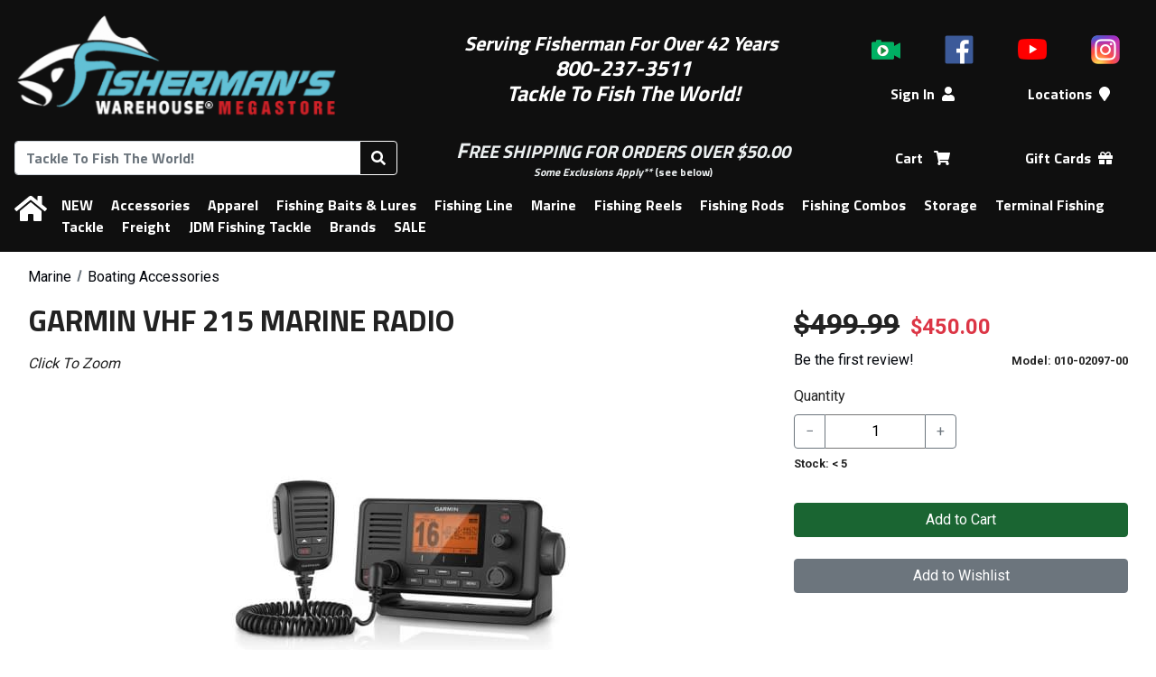

--- FILE ---
content_type: text/html; charset=UTF-8
request_url: https://www.fishermanswarehouse.com/product/garmin-vhf-215-marine-radio
body_size: 13521
content:
<!DOCTYPE html>
<html lang="en" dir="ltr">
	<head>
		<meta charset="UTF-8" />
		<meta http-equiv="X-UA-Compatible" content="IE=edge">
		<meta name="viewport" content="width=device-width, initial-scale=1, maximum-scale=2"><title>Garmin VHF 215 Marine Radio | Fisherman&#039;s Warehouse</title>
		<link rel="icon" type="image/x-icon" href="/favicon.ico" />
		<link rel="apple-touch-icon" sizes="180x180" href="/apple-touch-icon.png">
		<link rel="icon" type="image/png" sizes="32x32" href="/favicon-32x32.png">
		<link rel="icon" type="image/png" sizes="16x16" href="/favicon-16x16.png">
		<link rel="manifest" href="/site.webmanifest">
		<link rel="mask-icon" href="/safari-pinned-tab.svg" color="#0f0f0f">
		<link rel="shortcut icon" href="/favicon.ico">
		<meta name="msapplication-TileColor" content="#0f0f0f">
		<meta name="theme-color" content="#0f0f0f">
		<meta name="Keywords" content="new, models, marine, boating, accessories, fish, finder" />
		<meta name="Description" content="Communication is critical on the water. This easy-to-install fixed-mount VHF 215 radio enhances communication to help you stay in contact with the shore and other boats in your area. During an emergency situation, the 25-watt transmit power of VHF 215 gives fishermen, sailors and cruisers confidence at their fingertips. VHF 215 is easy to install and use and features a large, easy-to-read display. Just plug and play to compatible Garmin chartplotters and MFDs via the NMEA 2000 network. It provides standard Class D DSC functionality (distress calling and direct calling with user-programmed MMSI). The radio also includes frequency bands for all U.S., Canadian and international marine channels and 10 NOAA weather channels. VHF 215 is NMEA 0183 compatible and supports an optional foghorn and two-way hailer system for onboard communication. It’s compatible with the GHS 11 second-station handset. Because your helm is a source of pride, the VHF 215 marine radio is designed to complement the appearance of GPSMAP® 7x2/9x2, 10x2/12x2, 7400/7600 series chartplotters and GPSMAP 8400/8600 series MFDs." />
		<meta property="fb:app_id" content="186677802091334" />
		<meta property="og:title" content="Garmin VHF 215 Marine Radio" />
		<meta property="og:description" content="Communication is critical on the water. This easy-to-install fixed-mount VHF 215 radio enhances communication to help you stay in contact with the shore and other boats in your area. During an emergency situation, the 25-watt transmit power of VHF 215 gives fishermen, sailors and cruisers confidence at their fingertips. VHF 215 is easy to install and use and features a large, easy-to-read display. Just plug and play to compatible Garmin chartplotters and MFDs via the NMEA 2000 network. It provides standard Class D DSC functionality (distress calling and direct calling with user-programmed MMSI). The radio also includes frequency bands for all U.S., Canadian and international marine channels and 10 NOAA weather channels. VHF 215 is NMEA 0183 compatible and supports an optional foghorn and two-way hailer system for onboard communication. It’s compatible with the GHS 11 second-station handset. Because your helm is a source of pride, the VHF 215 marine radio is designed to complement the appearance of GPSMAP® 7x2/9x2, 10x2/12x2, 7400/7600 series chartplotters and GPSMAP 8400/8600 series MFDs." /><link rel="canonical" href="https://www.fishermanswarehouse.com/product/garmin-vhf-215-marine-radio" />
			<meta property="og:url" content="https://www.fishermanswarehouse.com/product/garmin-vhf-215-marine-radio" /><link rel="image_src" href="https://www.fishermanswarehouse.com/mfiles/product/image/garmin_vhf_215_marine_radio.620aa198838ab.jpg" />
			<meta property="og:image" content="https://www.fishermanswarehouse.com/mfiles/product/image/garmin_vhf_215_marine_radio.620aa198838ab.jpg" />			<!-- Google tag (gtag.js) -->
			<script async src="https://www.googletagmanager.com/gtag/js?id=G-TSPVPLN87V"></script>
			<script>
				window.dataLayer = window.dataLayer || [];
				function gtag() {
					window.dataLayer.push(arguments);
				}
				gtag('js', new Date());
									gtag('config', 'G\u002DTSPVPLN87V');
									gtag('config', 'G\u002D3XYSM5D5N7');
									gtag('config', 'GTM\u002DKBMMT73X');
							</script>
							<link rel="stylesheet" href="https://cdn.jsdelivr.net/npm/bootstrap@4.1.3/dist/css/bootstrap.min.css" integrity="sha384-MCw98/SFnGE8fJT3GXwEOngsV7Zt27NXFoaoApmYm81iuXoPkFOJwJ8ERdknLPMO" crossorigin="anonymous">
			<link rel="stylesheet" href="https://cdnjs.cloudflare.com/ajax/libs/bootstrap-datepicker/1.9.0/css/bootstrap-datepicker3.min.css" integrity="sha256-FAOaXTpl90/K8cXmSdsskbQN3nKYulhCpPbcFzGTWKI=" crossorigin="anonymous" />
			<link rel="stylesheet" href="https://fonts.googleapis.com/css?family=Roboto+Condensed:400|Roboto:400,700">
			<link href="https://fonts.googleapis.com/css?family=Titillium+Web:700" rel="stylesheet">
			<script src="https://use.fontawesome.com/releases/v5.12.1/js/all.js" integrity="sha384-ZbbbT1gw3joYkKRqh0kWyRp32UAvdqkpbLedQJSlnI8iLQcFVxaGyrOgOJiDQTTR" crossorigin="anonymous"></script>
			<link href="/build/base.52df5d4d.css" rel="stylesheet">
			<link rel="stylesheet" href="/css/store.fd41045722403781fefb097b578fc3e3ce72a58e6e04c2a6fb31cdab51c58fad.css">
					</head>
	<body>
		<div class="tt-header-bg tt-bg-colorHeaderFooter"></div>
		<header id="tt-header" class="tt-bg-colorHeaderFooter">
			<div id="tt-header-mobile" class="tt-header-table">
				<div class="tt-header-col">
					<button id="tt-btn-menu-main" type="button" class="btn btn-outline-invert-colorHeaderFooter" aria-expanded="false" aria-label="Menu"><i class="fas fa-bars"></i></button>
				</div>
				<div class="tt-header-col">
					<a href="/" data-toggle="tooltip" title="Home">
						<img class="tt-img-site" src="https://www.fishermanswarehouse.com/cache/images/header_logo/mfiles/store/headers/fw_site_logo.614f9c11e98db.png" alt="Fisherman&#039;s Warehouse">
					</a>
				</div>
				<div class="tt-header-col">
					<a class="text-nowrap mx-2 position-relative tt-a-cart" rel="nofollow" href="/cart" title="Shopping Cart" data-toggle="tooltip">
						<span role="text">
							<span class="sr-only">Shopping Cart</span>
							<i class="fas fa-shopping-cart" aria-hidden="true"></i>
							<span class="tt-cart-count-parent">
								<span class="tt-bg-colorShoppingCart tt-cart-count"></span>
								<span class="sr-only"> items</span>
							</span>
						</span>
					</a>
				</div>
			</div>
			<div id="tt-header-main" class="tt-header-table">
				<div class="tt-header-row">
					<div class="tt-header-col">
						<a href="/" data-toggle="tooltip" title="Home">
							<img class="tt-img-site" src="https://www.fishermanswarehouse.com/cache/images/header_logo/mfiles/store/headers/fw_site_logo.614f9c11e98db.png" alt="Fisherman&#039;s Warehouse">
						</a>
					</div>
					<div class="tt-header-col">
						<div> </div>

<div><span style="font-size:22px;"><em><strong><span style="color:#ffffff;">Serving Fisherman For Over 42 Years </span></strong></em></span></div>

<div><span style="color:#ffffff;"><span style="font-size:24px;"><em><strong>800-237-3511</strong></em></span></span></div>

<div><span style="color:#ffffff;"><span style="font-size:24px;"><em><strong>Tackle To Fish The World!</strong></em></span></span></div>

<div style="text-align:center;"> </div>
					</div>
					<div class="tt-header-col">
													<nav id="tt-header-icons" class="tt-header-table">
																	<div class="tt-header-col">
										<a href="/videos" data-toggle="tooltip" title="Videos"><img src="/images/social/icon_video.png" alt="Videos" /></a>
									</div>
																									<div class="tt-header-col">
										<a href="https://www.facebook.com/pages/Fishermans-Warehouse/177876354421?ref=hl" data-toggle="tooltip" title="Facebook"><img src="/images/social/icon_facebook.png" alt="Facebook" /></a>
									</div>
																	<div class="tt-header-col">
										<a href="https://www.youtube.com/channel/UCcv7TE9-bqoVI8dTOV1jz4A" data-toggle="tooltip" title="Youtube"><img src="/images/social/icon_youtube_2017.png" alt="Youtube" /></a>
									</div>
																	<div class="tt-header-col">
										<a href="https://www.instagram.com/fishermanswarehouse" data-toggle="tooltip" title="Instagram"><img src="/images/social/icon_instagram_2016.png" alt="Instagram" /></a>
									</div>
															</nav>
												<nav class="tt-header-table">
							<div class="tt-header-col tt-hide-logged-in">
								<a class="text-nowrap mx-2" rel="nofollow" href="/login">Sign In<i class="fas fa-user ml-2" aria-hidden="true"></i></a>
							</div>
							<div class="tt-header-col tt-hide-logged-out">
								<a class="dropdown-toggle text-nowrap mx-2" rel="nofollow" id="tt-dropdown-account" href="#" data-toggle="dropdown" aria-haspopup="true" aria-expanded="false">
									My Account<i class="fas fa-user ml-2" aria-hidden="true"></i>
								</a>
								<div class="dropdown-menu p-3" aria-labelledby="tt-dropdown-account">
									<div class="text-nowrap">
										<span id="tt-user-fullname"></span> (<span id="tt-user-username"></span>)
									</div>
									<div class="my-2">
										<a class="text-primary" rel="nofollow" href="/account">Account</a>
									</div>
									<div class="font-weight-medium">
										<a id="tt-user-logout" rel="nofollow" href="/logout" class="btn btn-secondary w-100 tt-logout">Sign Out</a>
									</div>
								</div>
							</div>
															<div class="tt-header-col">
									<a class="text-nowrap mx-2" href="/locations">Locations<i class="fas fa-map-marker ml-2" aria-hidden="true"></i></a>
								</div>
													</nav>
					</div>
				</div>
				<div class="tt-header-row">
					<div class="tt-header-col">
						<form id="tt-header-form-search" method="GET" action="/search">
							<div class="input-group">
								<input id="tt-header-search" class="form-control" type="search" name="q" maxlength="70" placeholder="Tackle To Fish The World!" title="Search" autocorrect="off" aria-labelledby="tt-btn-search-products" autocomplete="off" value="">
								<div class="input-group-append">
																		<button class="btn btn-outline-invert-colorHeaderFooter" id="tt-btn-search-products" type="submit" title="Search">
										<i class="fas fa-search" aria-hidden="true"></i>
									</button>
								</div>
							</div>
						</form>
					</div>
					<div class="tt-header-col">
						<div style="text-align:center;"><span style="font-size:24px;"><span style="color:#ecf0f1;"><strong><em>F</em></strong></span></span><span style="font-size:20px;"><span style="color:#ecf0f1;"><strong><em>REE SHIPPING FOR ORDERS OVER $50.00 </em></strong></span></span></div>

<div style="text-align:center;"><span style="font-size:12px;"><a href="/article/fw-shipping-info"><span style="color:#ecf0f1;"><strong><em>Some Exclusions Apply**</em></strong></span></a><span style="color:#ecf0f1;"> (see below)</span></span></div>
					</div>
					<div class="tt-header-col">
						<nav class="tt-header-table">
							<div class="tt-header-col">
								<a class="text-nowrap mx-2 position-relative tt-a-cart" rel="nofollow" href="/cart">
									<span role="text">
										<span class="sr-only">Shopping</span> Cart <i class="fas fa-shopping-cart ml-2" aria-hidden="true"></i>
										<span class="tt-cart-count-parent">
											<span class="tt-bg-colorShoppingCart tt-cart-count"></span>
											<span class="sr-only"> items</span>
										</span>
									</span>
								</a>
							</div>
							<div class="tt-header-col">
																	<a class="text-nowrap mx-2" href='/category/gift-cards'>Gift Cards<i class="fas fa-gift ml-2"></i></a>
																</div>
						</nav>
					</div>
				</div>
			</div>
			<nav id="tt-menu-main" class="tt-header-table tt-bg-colorHeaderFooter" aria-label="Main Navigation">
				<div class="tt-header-col d-none d-md-table-cell">
					<a href="/" class="m-0" data-toggle="tooltip" title="Home"><span class="sr-only">Home</span><i class="fas fa-home" aria-hidden="true"></i></a>
				</div>
				<div class="tt-header-col" colspan="0">
					<a class="tt-hide-logged-in d-md-none" rel="nofollow" href="/login">Sign In</a>
					<a class="tt-hide-logged-out d-md-none" rel="nofollow" href="/account">My Account</a>
					<a class="tt-hide-logged-out d-md-none tt-logout" rel="nofollow" href="/logout">Sign Out</a>
					<hr class="d-md-none" />
											<a class="tt-hide-logged-out d-md-none" href="/locations">Locations</a>
																<a class="d-md-none" href='/category/gift-cards'>Gift Cards</a>
										<hr class="d-md-none" />
								<a href="/category/new">NEW</a>
				<a href="/category/accessories">Accessories</a>
				<a href="/category/apparel">Apparel</a>
				<a href="/category/fishing-baits-lures">Fishing Baits &amp; Lures</a>
				<a href="/category/fishing-line">Fishing Line</a>
				<a href="/category/marine">Marine</a>
				<a href="/category/fishing-reels">Fishing Reels</a>
				<a href="/category/fishing-rods">Fishing Rods</a>
				<a href="/category/fishing-combos">Fishing Combos</a>
				<a href="/category/storage">Storage</a>
				<a href="/category/terminal-fishing-tackle">Terminal Fishing Tackle</a>
																<a href="/category/freight">Freight</a>
				<a href="/category/jdm-fishing-tackle">JDM Fishing Tackle</a>
	<a href="/brands">Brands</a>
	<a href="/sale">SALE</a>

				</div>
			</nav>
		</header>
		<div id="tt-div-sales">
			<span></span> <a rel="nofollow" class="btn btn-sm btn-outline-light ml-1" href="/account/sales">Change</a>
		</div>
					<div class="container-fluid">
				<main id="tt-main">
					<div id="fb-root"></div>
											<div id="tt-flashes">
																												</div>
												<nav class="tt-breadcrumb" aria-label="Breadcrumbs">
		<ul class="tt-breadcrumb-list" aria-labelledby="tt-breadcrumb">
							<li aria-label="Category #1">
					<ol class="breadcrumb" itemscope itemtype="https://schema.org/BreadcrumbList" aria-label="Breadcrumb">
													<li class="breadcrumb-item "  itemprop="itemListElement" itemscope itemtype="https://schema.org/ListItem">
								<a href="/category/marine" itemtype="https://schema.org/Thing" itemprop="item"><span itemprop="name">Marine</span></a>
								<meta itemprop="position" content="1" />
							</li>
													<li class="breadcrumb-item active" aria-current="page" itemprop="itemListElement" itemscope itemtype="https://schema.org/ListItem">
								<a href="/category/157-boating-accessories" itemtype="https://schema.org/Thing" itemprop="item"><span itemprop="name">Boating Accessories</span></a>
								<meta itemprop="position" content="2" />
							</li>
											</ol>
				</li>
					</ul>
	</nav>


	<div itemscope itemtype="https://schema.org/Product">

		<div class="clearfix d-flex flex-column d-md-block">
			<h1 itemprop="name" class="d-md-inline">Garmin VHF 215 Marine Radio</h1>

			<a class="sr-only" href="#models">Skip to table of all models</a>

			<meta itemprop="image" content="https://www.fishermanswarehouse.com/mfiles/product/image/garmin_vhf_215_marine_radio.620aa198838ab.jpg" /><meta itemprop="manufacturer" content="Garmin" /><meta itemprop="name" content="Garmin&#x20;VHF&#x20;215&#x20;Marine&#x20;Radio" /><meta itemprop="sku" content="35133" /><meta itemprop="brand" content="Garmin" /><meta itemprop="gtin14" content="00753759210762" /><meta  itemprop="category" content="Marine&#x20;&#x2F;&#x20;Boating&#x20;Accessories" /><span itemprop="offers" itemscope="" itemtype="https://schema.org/AggregateOffer"><meta itemprop="priceCurrency" content="USD" /><meta itemprop="lowprice" content="450" /><meta itemprop="highprice" content="450" /><meta itemprop="offerCount" content="1" /><link itemprop="availability" href="https://schema.org/InStock" /></span>
			
			<div id="tt-div-controls" class="d-md-block float-md-right order-1">
				<div class="form-row mb-3">
					<div class="col col-md-12 col-lg">
						<span id="tt-price" class="mr-2 tt-text-strikethrough">$499.99</span>
						<span id="tt-promotion">
															$450.00
													</span>

						<div class="row mt-1">
							<div class="col text-nowrap">
																	<div>
																					<a rel="nofollow" href="/login?_target_path=/product/garmin-vhf-215-marine-radio">Be the first review!</a>
																			</div>
															</div>
							<div class="col-auto">
								<small class="font-weight-bold">Model: <span id="tt-variant-info-name">010-02097-00</span></small>
							</div>
						</div>
					</div>
				</div>
				<div>
						<form id="tt-form-product" action="/cart/add" method="POST">
		<h2 class="sr-only">Options</h2>
		<div class="mb-3">
				
		</div>
		<div id="tt-product-options" class="form-row mb-3">
										<div id="tt-option-quantity" class="col-6 col-md-12 col-lg-6 form-group">
					<label for="tt-input-quantity">Quantity</label>
					<div class="input-group flex-nowrap">
						<div class="input-group-prepend">
							<button class="btn btn-outline-secondary" type="button" id="tt-input-quantity-sub" aria-controls="tt-input-quantity" aria-label="Quantity Decrement">&minus;</button>
						</div>
						<input type="number" id="tt-input-quantity" class="text-center tt-decoration-disable tt-input-quantity" name="quantity" value="1">
						<div class="input-group-append">
							<button class="btn btn-outline-secondary" type="button" id="tt-input-quantity-add" aria-controls="tt-input-quantity" aria-label="Quantity Increment">&plus;</button>
						</div>
					</div>
					<div class="mt-1"><small class="font-weight-bold">
															Stock:
								<span id="tt-variant-info-stock">
																			&lt; 5
																	</span>
													</small></div>
				</div>
					</div>
					<input type="hidden" name="product" value="35133" />
			<input type="hidden" id="tt-input-product-variant" name="variant" value=143950 />
			<input type="hidden" name="_csrf_token" value="crawler" />
							<input type="hidden" name="mode" value="1" />
				<button id="tt-btn-add-to-cart" type="submit" name="cart-add" class="btn btn-success w-100 tt-btn-add-to-cart videoly-atc-btn" href="#">Add to Cart</button>
										<div class="mb-3 mt-4">
				<a rel="nofollow" class="btn btn-secondary w-100 mt-2 mt-lg-0" href="/login?_target_path=/product/garmin-vhf-215-marine-radio">Add to Wishlist</a>
			</div>
			</form>

				</div>
			</div>

			<div id="tt-div-media" class="order-0" aria-hidden="true" >
													
	<div class="tab-content py-3" id="tt-tabs-media-content">
														<div class="tab-pane fade tt-tabs-media-images  show active" id="tt-tabs-media-panel-images" role="tabpanel" aria-labelledby="tt-tabs-media-tab-images">
					<div class="font-italic">Click To Zoom</div>
													<div id="tt-carousel-images" class="carousel slide tt-dark" role="region" aria-roledescription="carousel" data-ride="carousel" data-interval="false" >
				<div class="carousel-inner">
							<div class="carousel-item active">
								<div class="tt-aspect-16x9">
				<div class="tt-aspect-inner">
					<div class="tt-loading-overlay rounded">
						<span class="font-weight-bold">Loading Image...</span>
						<div class="progress">
							<div class="progress-bar progress-bar-striped progress-bar-animated bg-primary" role="progressbar" style="width: 100%" aria-valuenow="100" aria-valuemin="0" aria-valuemax="100"></div>
						</div>
					</div>
											<img class="d-block tt-image-product" src="https://www.fishermanswarehouse.com/cache/images/product_full_16x9/mfiles/product/image/garmin_vhf_215_marine_radio.620aa198838ab.jpg" alt="Garmin VHF 215 Marine Radio">
									</div>
			</div>
		
				</div>
					</div>
					<div class="tt-carousel-buttons">
				<a class="tt-btn-carousel-prev" href="#tt-carousel-images" role="button" data-slide="prev">
					<svg width="32" height="51" aria-hidden="true">
						<image xlink:href="/images/chevron/chevron_left.svg" src="/images/chevron/chevron_left_32.png" width="32" height="51" />
					</svg>
					<span class="sr-only">Previous</span>
				</a>
				<a class="tt-btn-carousel-next" href="#tt-carousel-images" role="button" data-slide="next">
					<svg width="32" height="51" aria-hidden="true">
						<image xlink:href="/images/chevron/chevron_right.svg" src="/images/chevron/chevron_right_32.png" width="32" height="51" />
					</svg>
					<span class="sr-only">Next</span>
				</a>
			</div>
			</div>

	<div class="tt-hscroll tt-carousel-thumbs mt-3 d-none">
		<div class="tt-hscroll-buttons d-none">
			<button class="tt-btn tt-btn-prev">
				<img src="/images/chevron/chevron_left.svg" onerror="this.onerror=null; this.src='/images/chevron/chevron_left_32.png'" alt="Previous">
			</button>
			<button class="tt-btn tt-btn-next">
				<img src="/images/chevron/chevron_right.svg" onerror="this.onerror=null; this.src='/images/chevron/chevron_right_32.png'" alt="Next">
			</button>
		</div>

		<fieldset>
			<legend class="sr-only">Choose an image or video</legend>
			<div class="tt-hscroll-items row mx-0">
									<div class="col-6 col-md-4 col-lg-3 text-center">
									<label class="tt-radio-img">
				<input type="radio" name="tt-thumbnail-image" value="0">
				<div class="tt-radio-img-overlay bg-primary"></div>
				<img class="tt-image-product border-primary" src="https://www.fishermanswarehouse.com/cache/images/product_thumb_16x9/mfiles/product/image/garmin_vhf_215_marine_radio.620aa198838ab.jpg" data-toggle="tooltip" title=""  alt="Garmin VHF 215 Marine Radio - Thumbnail">
			</label>
		
					</div>
							</div>
		</fieldset>

		<div class="tt-loading-overlay rounded">
			<span class="font-weight-bold">Loading Thumbnails...</span>
			<div class="progress">
				<div class="progress-bar progress-bar-striped progress-bar-animated bg-primary" role="progressbar" style="width: 0%" aria-valuenow="0" aria-valuemin="0" aria-valuemax="100"></div>
			</div>
		</div>
	</div>

	
			</div>
														<div class="tab-pane fade tt-tabs-media-videos d-none " id="tt-tabs-media-panel-videos" role="tabpanel" aria-labelledby="tt-tabs-media-tab-videos">
												<div id="tt-carousel-videos" class="carousel slide" role="region" aria-roledescription="carousel" data-ride="carousel" data-interval="false" >
				<div class="carousel-inner">
					</div>
					<div class="tt-carousel-buttons">
				<a class="tt-btn-carousel-prev" href="#tt-carousel-videos" role="button" data-slide="prev">
					<svg width="32" height="51" aria-hidden="true">
						<image xlink:href="/images/chevron/chevron_left.svg" src="/images/chevron/chevron_left_32.png" width="32" height="51" />
					</svg>
					<span class="sr-only">Previous</span>
				</a>
				<a class="tt-btn-carousel-next" href="#tt-carousel-videos" role="button" data-slide="next">
					<svg width="32" height="51" aria-hidden="true">
						<image xlink:href="/images/chevron/chevron_right.svg" src="/images/chevron/chevron_right_32.png" width="32" height="51" />
					</svg>
					<span class="sr-only">Next</span>
				</a>
			</div>
			</div>

	<div class="tt-hscroll tt-carousel-thumbs mt-3 d-none">
		<div class="tt-hscroll-buttons d-none">
			<button class="tt-btn tt-btn-prev">
				<img src="/images/chevron/chevron_left.svg" onerror="this.onerror=null; this.src='/images/chevron/chevron_left_32.png'" alt="Previous">
			</button>
			<button class="tt-btn tt-btn-next">
				<img src="/images/chevron/chevron_right.svg" onerror="this.onerror=null; this.src='/images/chevron/chevron_right_32.png'" alt="Next">
			</button>
		</div>

		<fieldset>
			<legend class="sr-only">Choose an image or video</legend>
			<div class="tt-hscroll-items row mx-0">
							</div>
		</fieldset>

		<div class="tt-loading-overlay rounded">
			<span class="font-weight-bold">Loading Thumbnails...</span>
			<div class="progress">
				<div class="progress-bar progress-bar-striped progress-bar-animated bg-primary" role="progressbar" style="width: 0%" aria-valuenow="0" aria-valuemin="0" aria-valuemax="100"></div>
			</div>
		</div>
	</div>

	
			</div>
			</div>

		
	<ul class="nav nav-tabs d-none  tt-nav-tabs-bottom " id="tt-tabs-media" role="tablist">
								<li class="nav-item tt-tabs-media-images ">
												<a class="nav-link active" id="tt-tabs-media-tab-images" data-toggle="tab" data-hash="images" href="#tt-tabs-media-panel-images" role="tab" aria-controls="tt-tabs-media-panel-images" aria-selected="true">
											<i class="fas fa-image" title="Product Images"></i>
									</a>
			</li>
								<li class="nav-item tt-tabs-media-videos d-none">
												<a class="nav-link " id="tt-tabs-media-tab-videos" data-toggle="tab" data-hash="videos" href="#tt-tabs-media-panel-videos" role="tab" aria-controls="tt-tabs-media-panel-videos" aria-selected="false">
											<i class="fas fa-video" title="Product Videos"></i>
									</a>
			</li>
			</ul>



							</div>

				<div id="videoly-videobox-placeholder"></div>
	<div class="d-none" aria-hidden="true">
		<div id="videoly-product-title">Garmin VHF 215 Marine Radio</div> 
		<div id="videoly-product-id">35133</div>  
		<div id="videoly-product-sku">35133</div>
					<div class="videoly-product-gtin" >00753759210762</div>
			<div class="videoly-product-mpn">010-02097-00</div> 
		
																<div id="videoly-category-tree">Marine/Boating Accessories</div> 

		<div id="videoly-stock-status">instock</div> 
		<div id="videoly-product-brand">Garmin</div> 
		<div id="videoly-product-price">450</div> 
		<div id="videoly-product-currency">USD</div>
			</div>


			<div class="mt-5 mt-md-3 order-2">
				<h2 class="sr-only">Product Description</h2>
				<div id="tt-description" class="videoly-product-description" itemprop="description">
					<p>Communication is critical on the water. This easy-to-install fixed-mount VHF 215 radio enhances communication to help you stay in contact with the shore and other boats in your area. During an emergency situation, the 25-watt transmit power of VHF 215 gives fishermen, sailors and cruisers confidence at their fingertips. VHF 215 is easy to install and use and features a large, easy-to-read display. Just plug and play to compatible Garmin chartplotters and MFDs via the NMEA 2000 network. It provides standard Class D DSC functionality (distress calling and direct calling with user-programmed MMSI). The radio also includes frequency bands for all U.S., Canadian and international marine channels and 10 NOAA weather channels. VHF 215 is NMEA 0183 compatible and supports an optional foghorn and two-way hailer system for onboard communication. It’s compatible with the GHS 11 second-station handset. Because your helm is a source of pride, the VHF 215 marine radio is designed to complement the appearance of GPSMAP<sup>®</sup> 7x2/9x2, 10x2/12x2, 7400/7600 series chartplotters and GPSMAP 8400/8600 series MFDs.</p>

<p>Features:</p>

<ul>
	<li>Standard Class D Digital Selective Calling (DSC) functionality</li>
	<li>25-watt transmit power with built-in GPS</li>
	<li>Compatible with the GHS 11 second-station handset</li>
	<li>Frequency bands include all U.S., Canadian and international marine channels plus 10 NOAA weather channels</li>
	<li>Removable fist microphone handset can be relocated away from the radio</li>
	<li>Easy plug-and-play installation to compatible chartplotters and MFDs via the NMEA 2000 network</li>
</ul>
				</div>

				
				<p>
				<div>
					<span class="fa-layers fa-fw">
						<i class="fas fa-circle" data-fa-transform="shrink-5 down-2" ></i>
						<i class="fas fa-exclamation-triangle" style="color: #fc0;"></i>
					</span>
					<strong>California Proposition 65 Warning</strong>
				</div>
				These products may contain chemicals known to the State of California to cause cancer, birth defects, or other reproductive harm. For more information visit: <a href="https://www.P65Warnings.ca.gov">www.P65Warnings.ca.gov</a>
				</p>
			</div>

		</div>

		<div class="mt-5">
				<h2 id="models">1 Model Available</h2>
	<div class="table-responsive">
		<table id="tt-table-models" class="table table-bordered" aria-label="Available Models">
			<thead>
				<tr>
					<th>Model</th>
																	<th>Stock</th>
					<th>Price</th>
					<th>Qty</th>
				</tr>
			</thead>
			<tbody>
														<tr>
						<td>
							<a rel="nofollow" href="/product/garmin-vhf-215-marine-radio/143950" >010-02097-00</a>
						</td>
																																												<td><span>Low Stock:</span> <5</td>
																						<td>
								<span class="tt-text-strikethrough">$499.99</span>
																	<div class="text-danger">$450.00</div>
															</td>
							<td>
								<form action="/cart/add" method="POST">
									<input type="hidden" name="product" value="35133">
									<input type="hidden" name="variant" value="143950">
									<input type="hidden" name="_csrf_token" value="crawler" >
									<div class="form-row">
										<div class="col-auto">
											<input type="number" class="form-control text-center tt-input-quantity" aria-label="Quantity" min="1" name="quantity">
										</div>
										<div class="col">
																							<input type="hidden" name="mode" value="1" />
												<input type="submit" class="btn btn-secondary tt-btn-add-to-cart videoly-atc-btn" value="Add to Cart">
																					</div>
									</div>
								</form>
							</td>
											</tr>
							</tbody>
		</table>
	</div>

		</div>

		<div class="mb-5">
				<div class="row mt-4 mb-3">
		<div class="col-md pr-md-5 mb-3">
			<h2 class="tt-h3" id="reviews">Reviews</h2>

			<div class="d-table w-100">
																							<button class="btn btn-light w-100 tt-btn-rating" href="#" data-rating="5" 
									role="switch" aria-checked="false" aria-label="View 5 star reviews. 0 reviews available.">
						<div class="d-table-cell border-primary align-middle">
																	<svg width="90" height="16" aria-label="Rating: 5 stars out of 5">
		<image xlink:href="/images/rating/rating_5.svg" src="/images/rating/rating_5.png" width="90" height="16" alt="Rating: 5 stars out of 5" />
	</svg>
	
													</div>
						<div class="d-table-cell border-primary align-middle w-100 px-2">
							<div class="progress mt-1">
								<div class="progress-bar bg-warning" style="width: 0%"></div>
							</div>
						</div>
						<div class="d-table-cell border-primary align-middle text-body text-nowrap text-right">
							0%
						</div>
						<div class="d-table-cell border-primary align-middle text-body text-nowrap text-right pl-1">
							(0) <span class="sr-only">reviews</span>
						</div>
					</button>
																			<button class="btn btn-light w-100 tt-btn-rating" href="#" data-rating="4" 
									role="switch" aria-checked="false" aria-label="View 4 star reviews. 0 reviews available.">
						<div class="d-table-cell border-primary align-middle">
																	<svg width="90" height="16" aria-label="Rating: 4 stars out of 5">
		<image xlink:href="/images/rating/rating_4.svg" src="/images/rating/rating_4.png" width="90" height="16" alt="Rating: 4 stars out of 5" />
	</svg>
	
													</div>
						<div class="d-table-cell border-primary align-middle w-100 px-2">
							<div class="progress mt-1">
								<div class="progress-bar bg-warning" style="width: 0%"></div>
							</div>
						</div>
						<div class="d-table-cell border-primary align-middle text-body text-nowrap text-right">
							0%
						</div>
						<div class="d-table-cell border-primary align-middle text-body text-nowrap text-right pl-1">
							(0) <span class="sr-only">reviews</span>
						</div>
					</button>
																			<button class="btn btn-light w-100 tt-btn-rating" href="#" data-rating="3" 
									role="switch" aria-checked="false" aria-label="View 3 star reviews. 0 reviews available.">
						<div class="d-table-cell border-primary align-middle">
																	<svg width="90" height="16" aria-label="Rating: 3 stars out of 5">
		<image xlink:href="/images/rating/rating_3.svg" src="/images/rating/rating_3.png" width="90" height="16" alt="Rating: 3 stars out of 5" />
	</svg>
	
													</div>
						<div class="d-table-cell border-primary align-middle w-100 px-2">
							<div class="progress mt-1">
								<div class="progress-bar bg-warning" style="width: 0%"></div>
							</div>
						</div>
						<div class="d-table-cell border-primary align-middle text-body text-nowrap text-right">
							0%
						</div>
						<div class="d-table-cell border-primary align-middle text-body text-nowrap text-right pl-1">
							(0) <span class="sr-only">reviews</span>
						</div>
					</button>
																			<button class="btn btn-light w-100 tt-btn-rating" href="#" data-rating="2" 
									role="switch" aria-checked="false" aria-label="View 2 star reviews. 0 reviews available.">
						<div class="d-table-cell border-primary align-middle">
																	<svg width="90" height="16" aria-label="Rating: 2 stars out of 5">
		<image xlink:href="/images/rating/rating_2.svg" src="/images/rating/rating_2.png" width="90" height="16" alt="Rating: 2 stars out of 5" />
	</svg>
	
													</div>
						<div class="d-table-cell border-primary align-middle w-100 px-2">
							<div class="progress mt-1">
								<div class="progress-bar bg-warning" style="width: 0%"></div>
							</div>
						</div>
						<div class="d-table-cell border-primary align-middle text-body text-nowrap text-right">
							0%
						</div>
						<div class="d-table-cell border-primary align-middle text-body text-nowrap text-right pl-1">
							(0) <span class="sr-only">reviews</span>
						</div>
					</button>
																			<button class="btn btn-light w-100 tt-btn-rating" href="#" data-rating="1" 
									role="switch" aria-checked="false" aria-label="View 1 star reviews. 0 reviews available.">
						<div class="d-table-cell border-primary align-middle">
																	<svg width="90" height="16" aria-label="Rating: 1 stars out of 5">
		<image xlink:href="/images/rating/rating_1.svg" src="/images/rating/rating_1.png" width="90" height="16" alt="Rating: 1 stars out of 5" />
	</svg>
	
													</div>
						<div class="d-table-cell border-primary align-middle w-100 px-2">
							<div class="progress mt-1">
								<div class="progress-bar bg-warning" style="width: 0%"></div>
							</div>
						</div>
						<div class="d-table-cell border-primary align-middle text-body text-nowrap text-right">
							0%
						</div>
						<div class="d-table-cell border-primary align-middle text-body text-nowrap text-right pl-1">
							(0) <span class="sr-only">reviews</span>
						</div>
					</button>
							</div>
		</div>
		<div class="col-md pl-md-5 mb-3 d-md-flex flex-column">
			<h3 role="presentation">Overall Rating</h3>
			<div class="mb-3 flex-grow-1">
									No reviews yet. Be the first!
							</div>
							<a rel="nofollow" class="btn btn-primary w-100" href="/login?_target_path=/product/garmin-vhf-215-marine-radio">Write a Review!</a>
					</div>
	</div>

	
	
		</div>

	</div>

	<div class="mt-5">
								<div class="tt-products-other mb-5" itemscope itemtype="https://schema.org/ItemList">
				<h2 class="tt-h3">Other Garmin Marine Available</h2>
				<div class="row">
											<div class="col-6 col-md-4 col-lg-3 col-xl-2 pb-4 tt-product-list-item" itemprop="itemListElement" itemscope itemtype="https://schema.org/ListItem">
							<meta itemprop="position" content="1" />
																	
						
	<a class="tt-product" href="/product/garmin-4-pin-transducer-extension-cable" data-product-id="34165" itemprop="url" aria-label="Sale Garmin 4-pin Transducer Extension Cable Normally $39.99 $34.00">
		<div class="tt-image-product-container  tt-sale">
															<img class="d-block tt-image-product lazy" src="https://www.fishermanswarehouse.com/cache/images/product_thumb/images/trans1x1.png" data-src="https://www.fishermanswarehouse.com/cache/images/product_thumb/mfiles/product/image/010_11617_10_hr_008.5f4fb0d807f1c.png" alt="" itemprop="image">
					</div>		
		<div class="tt-product-name">Garmin 4-pin Transducer Extension Cable</div>
	</a>
		<div class="tt-pricing-normal tt-text-strikethrough" aria-hidden="true">
		$39.99
	</div>
			<div class="text-danger" aria-hidden="true">
			$34.00
		</div>
	
													</div>
											<div class="col-6 col-md-4 col-lg-3 col-xl-2 pb-4 tt-product-list-item" itemprop="itemListElement" itemscope itemtype="https://schema.org/ListItem">
							<meta itemprop="position" content="2" />
																	
						
	<a class="tt-product" href="/product/garmin-ais-800-blackbox-transceiver" data-product-id="35132" itemprop="url" aria-label="Sale Garmin AIS 800 Blackbox Transceiver Normally $999.99 $850.00">
		<div class="tt-image-product-container  tt-sale">
															<img class="d-block tt-image-product lazy" src="https://www.fishermanswarehouse.com/cache/images/product_thumb/images/trans1x1.png" data-src="https://www.fishermanswarehouse.com/cache/images/product_thumb/mfiles/product/image/garmin_ais_800_transceiver_inpixio.620a9f675ae09.jpg" alt="" itemprop="image">
					</div>		
		<div class="tt-product-name">Garmin AIS 800 Blackbox Transceiver</div>
	</a>
		<div class="tt-pricing-normal tt-text-strikethrough" aria-hidden="true">
		$999.99
	</div>
			<div class="text-danger" aria-hidden="true">
			$850.00
		</div>
	
													</div>
											<div class="col-6 col-md-4 col-lg-3 col-xl-2 pb-4 tt-product-list-item" itemprop="itemListElement" itemscope itemtype="https://schema.org/ListItem">
							<meta itemprop="position" content="3" />
																	
			
	<a class="tt-product" href="/product/garmin-echomap-plus-43cv-fishfinder-w-gps" data-product-id="34145" itemprop="url" aria-label="Garmin ECHOMAP Plus 43cv Fishfinder w/ GPS $299.99">
		<div class="tt-image-product-container ">
															<img class="d-block tt-image-product lazy" src="https://www.fishermanswarehouse.com/cache/images/product_thumb/images/trans1x1.png" data-src="https://www.fishermanswarehouse.com/cache/images/product_thumb/mfiles/product/image/r_echomapplus43cv_hr_1002_10.5f4fb0d4bad8b.png" alt="" itemprop="image">
					</div>		
		<div class="tt-product-name">Garmin ECHOMAP Plus 43cv Fishfinder w/ GPS</div>
	</a>
		<div class="tt-pricing-normal" aria-hidden="true">
		$299.99
	</div>
	
													</div>
											<div class="col-6 col-md-4 col-lg-3 col-xl-2 pb-4 tt-product-list-item" itemprop="itemListElement" itemscope itemtype="https://schema.org/ListItem">
							<meta itemprop="position" content="4" />
																	
						
	<a class="tt-product" href="/product/garmin-echomap-uhd-72cv-fishfinder-chartplotter-combo" data-product-id="34156" itemprop="url" aria-label="Sale Garmin ECHOMAP UHD 72cv Fishfinder/Chartplotter Combo Normally $699.97 $629.98">
		<div class="tt-image-product-container  tt-sale">
															<img class="d-block tt-image-product lazy" src="https://www.fishermanswarehouse.com/cache/images/product_thumb/images/trans1x1.png" data-src="https://www.fishermanswarehouse.com/cache/images/product_thumb/mfiles/product/image/echomap_uhd72cv_hr_1001_1.5f4fb0d6b7b04.png" alt="" itemprop="image">
					</div>		
		<div class="tt-product-name">Garmin ECHOMAP UHD 72cv Fishfinder/Chartplotter Combo</div>
	</a>
		<div class="tt-pricing-normal tt-text-strikethrough" aria-hidden="true">
		$699.97
	</div>
			<div class="text-danger" aria-hidden="true">
			$629.98
		</div>
	
													</div>
											<div class="col-6 col-md-4 col-lg-3 col-xl-2 pb-4 tt-product-list-item" itemprop="itemListElement" itemscope itemtype="https://schema.org/ListItem">
							<meta itemprop="position" content="5" />
																	
						
	<a class="tt-product" href="/product/garmin-echomap-uhd-92sv-fishfinder-chartplotter-combo" data-product-id="34159" itemprop="url" aria-label="Sale Garmin ECHOMAP UHD 92sv Fishfinder/Chartplotter Combo Normally $1099.97 $989.98">
		<div class="tt-image-product-container  tt-sale">
															<img class="d-block tt-image-product lazy" src="https://www.fishermanswarehouse.com/cache/images/product_thumb/images/trans1x1.png" data-src="https://www.fishermanswarehouse.com/cache/images/product_thumb/mfiles/product/image/echomap_uhd92sv_hr_1001_1.5f4fb0d77186b.png" alt="" itemprop="image">
					</div>		
		<div class="tt-product-name">Garmin ECHOMAP UHD 92sv Fishfinder/Chartplotter Combo</div>
	</a>
		<div class="tt-pricing-normal tt-text-strikethrough" aria-hidden="true">
		$1099.97
	</div>
			<div class="text-danger" aria-hidden="true">
			$989.98
		</div>
	
													</div>
											<div class="col-6 col-md-4 col-lg-3 col-xl-2 pb-4 tt-product-list-item" itemprop="itemListElement" itemscope itemtype="https://schema.org/ListItem">
							<meta itemprop="position" content="6" />
																	
						
	<a class="tt-product" href="/product/garmin-echomap-ultra-126sv-fishfinder-chartplotter-combo" data-product-id="34153" itemprop="url" aria-label="Sale Garmin ECHOMAP Ultra 126sv Fishfinder/Chartplotter Combo Normally $2549.99 $1785.00">
		<div class="tt-image-product-container  tt-sale">
															<img class="d-block tt-image-product lazy" src="https://www.fishermanswarehouse.com/cache/images/product_thumb/images/trans1x1.png" data-src="https://www.fishermanswarehouse.com/cache/images/product_thumb/mfiles/product/image/r_echomap_ultra126sv_hr_1002_3.5f4fb0d6375d1.png" alt="" itemprop="image">
					</div>		
		<div class="tt-product-name">Garmin ECHOMAP Ultra 126sv Fishfinder/Chartplotter Combo</div>
	</a>
		<div class="tt-pricing-normal tt-text-strikethrough" aria-hidden="true">
		$2549.99
	</div>
			<div class="text-danger" aria-hidden="true">
			$1785.00
		</div>
	
													</div>
											<div class="col-6 col-md-4 col-lg-3 col-xl-2 pb-4 tt-product-list-item" itemprop="itemListElement" itemscope itemtype="https://schema.org/ListItem">
							<meta itemprop="position" content="7" />
																	
						
	<a class="tt-product" href="/product/garmin-echomap-uhd2" data-product-id="36379" itemprop="url" aria-label="Sale Garmin ECHOMAP™ UHD2 Normally $799.99 to $1199.99 $720.00-$1080.00">
		<div class="tt-image-product-container  tt-sale">
															<img class="d-block tt-image-product lazy" src="https://www.fishermanswarehouse.com/cache/images/product_thumb/images/trans1x1.png" data-src="https://www.fishermanswarehouse.com/cache/images/product_thumb/mfiles/product/image/echomapuhd2touch_9xsv_hr_1001_3_copy.64308d0ad77f9.jpg" alt="" itemprop="image">
					</div>		
		<div class="tt-product-name">Garmin ECHOMAP™ UHD2</div>
	</a>
		<div class="tt-pricing-normal tt-text-strikethrough" aria-hidden="true">
		$799.99 – $1199.99
	</div>
			<div class="text-danger" aria-hidden="true">
			$720.00-$1080.00
		</div>
	
													</div>
											<div class="col-6 col-md-4 col-lg-3 col-xl-2 pb-4 tt-product-list-item" itemprop="itemListElement" itemscope itemtype="https://schema.org/ListItem">
							<meta itemprop="position" content="8" />
																	
						
	<a class="tt-product" href="/product/garmin-extension-cable-8-pin" data-product-id="34167" itemprop="url" aria-label="Sale Garmin Extension Cable 8-pin Normally $44.99 $40.50">
		<div class="tt-image-product-container  tt-sale">
															<img class="d-block tt-image-product lazy" src="https://www.fishermanswarehouse.com/cache/images/product_thumb/images/trans1x1.png" data-src="https://www.fishermanswarehouse.com/cache/images/product_thumb/mfiles/product/image/010_11617_50_hr_402.5f4fb0d821bfb.png" alt="" itemprop="image">
					</div>		
		<div class="tt-product-name">Garmin Extension Cable 8-pin</div>
	</a>
		<div class="tt-pricing-normal tt-text-strikethrough" aria-hidden="true">
		$44.99
	</div>
			<div class="text-danger" aria-hidden="true">
			$40.50
		</div>
	
													</div>
											<div class="col-6 col-md-4 col-lg-3 col-xl-2 pb-4 tt-product-list-item" itemprop="itemListElement" itemscope itemtype="https://schema.org/ListItem">
							<meta itemprop="position" content="9" />
																	
						
	<a class="tt-product" href="/product/garmin-gms-10-network-port-expander" data-product-id="34137" itemprop="url" aria-label="Sale Garmin GMS 10 Network Port Expander Normally $269.99 $229.50">
		<div class="tt-image-product-container  tt-sale">
															<img class="d-block tt-image-product lazy" src="https://www.fishermanswarehouse.com/cache/images/product_thumb/images/trans1x1.png" data-src="https://www.fishermanswarehouse.com/cache/images/product_thumb/mfiles/product/image/010_00351_00.5f4fb0d38a701.jpg" alt="" itemprop="image">
					</div>		
		<div class="tt-product-name">Garmin GMS 10 Network Port Expander</div>
	</a>
		<div class="tt-pricing-normal tt-text-strikethrough" aria-hidden="true">
		$269.99
	</div>
			<div class="text-danger" aria-hidden="true">
			$229.50
		</div>
	
													</div>
											<div class="col-6 col-md-4 col-lg-3 col-xl-2 pb-4 tt-product-list-item" itemprop="itemListElement" itemscope itemtype="https://schema.org/ListItem">
							<meta itemprop="position" content="10" />
																	
						
	<a class="tt-product" href="/product/garmin-gt23m-tm" data-product-id="36574" itemprop="url" aria-label="Sale Garmin GT23M-TM Normally $209.99 $178.50">
		<div class="tt-image-product-container  tt-sale">
															<img class="d-block tt-image-product lazy" src="https://www.fishermanswarehouse.com/cache/images/product_thumb/images/trans1x1.png" data-src="https://www.fishermanswarehouse.com/cache/images/product_thumb/mfiles/product/image/gt_transducer_hr_1000_copy.652034ecccd0c.jpg" alt="" itemprop="image">
					</div>		
		<div class="tt-product-name">Garmin GT23M-TM</div>
	</a>
		<div class="tt-pricing-normal tt-text-strikethrough" aria-hidden="true">
		$209.99
	</div>
			<div class="text-danger" aria-hidden="true">
			$178.50
		</div>
	
													</div>
											<div class="col-6 col-md-4 col-lg-3 col-xl-2 pb-4 tt-product-list-item" itemprop="itemListElement" itemscope itemtype="https://schema.org/ListItem">
							<meta itemprop="position" content="11" />
																	
						
	<a class="tt-product" href="/product/garmin-gt36uhd-tm-transducer" data-product-id="36261" itemprop="url" aria-label="Sale Garmin GT36UHD-TM Transducer Normally $419.99 $357.00">
		<div class="tt-image-product-container  tt-sale">
															<img class="d-block tt-image-product lazy" src="https://www.fishermanswarehouse.com/cache/images/product_thumb/images/trans1x1.png" data-src="https://www.fishermanswarehouse.com/cache/images/product_thumb/mfiles/product/image/gt36uhd_copy.63a090092a50e.jpg" alt="" itemprop="image">
					</div>		
		<div class="tt-product-name">Garmin GT36UHD-TM Transducer</div>
	</a>
		<div class="tt-pricing-normal tt-text-strikethrough" aria-hidden="true">
		$419.99
	</div>
			<div class="text-danger" aria-hidden="true">
			$357.00
		</div>
	
													</div>
											<div class="col-6 col-md-4 col-lg-3 col-xl-2 pb-4 tt-product-list-item" itemprop="itemListElement" itemscope itemtype="https://schema.org/ListItem">
							<meta itemprop="position" content="12" />
																	
						
	<a class="tt-product" href="/product/garmin-gt51m-tm-transducer" data-product-id="34149" itemprop="url" aria-label="Sale Garmin GT51M-TM Transducer Normally $629.99 $535.50">
		<div class="tt-image-product-container  tt-sale">
															<img class="d-block tt-image-product lazy" src="https://www.fishermanswarehouse.com/cache/images/product_thumb/images/trans1x1.png" data-src="https://www.fishermanswarehouse.com/cache/images/product_thumb/mfiles/product/image/gt_transducer_hr_1000.5f4fb0d54ad9c.png" alt="" itemprop="image">
					</div>		
		<div class="tt-product-name">Garmin GT51M-TM Transducer</div>
	</a>
		<div class="tt-pricing-normal tt-text-strikethrough" aria-hidden="true">
		$629.99
	</div>
			<div class="text-danger" aria-hidden="true">
			$535.50
		</div>
	
													</div>
											<div class="col-6 col-md-4 col-lg-3 col-xl-2 pb-4 tt-product-list-item" itemprop="itemListElement" itemscope itemtype="https://schema.org/ListItem">
							<meta itemprop="position" content="13" />
																	
						
	<a class="tt-product" href="/product/garmin-gt54uhd-tm-scanning-sonar-all-in-one-transducer" data-product-id="34173" itemprop="url" aria-label="Sale Garmin GT54UHD-TM Scanning Sonar All-in-one Transducer Normally $369.99 $314.50">
		<div class="tt-image-product-container  tt-sale">
															<img class="d-block tt-image-product lazy" src="https://www.fishermanswarehouse.com/cache/images/product_thumb/images/trans1x1.png" data-src="https://www.fishermanswarehouse.com/cache/images/product_thumb/mfiles/product/image/010_12909_00_hr_2307.5f4fb0d890e14.png" alt="" itemprop="image">
					</div>		
		<div class="tt-product-name">Garmin GT54UHD-TM Scanning Sonar All-in-one Transducer</div>
	</a>
		<div class="tt-pricing-normal tt-text-strikethrough" aria-hidden="true">
		$369.99
	</div>
			<div class="text-danger" aria-hidden="true">
			$314.50
		</div>
	
													</div>
											<div class="col-6 col-md-4 col-lg-3 col-xl-2 pb-4 tt-product-list-item" itemprop="itemListElement" itemscope itemtype="https://schema.org/ListItem">
							<meta itemprop="position" content="14" />
																	
			
	<a class="tt-product" href="/product/garmin-gt8hw-ih-8-pin-high-wide-in-hull-transducer" data-product-id="34170" itemprop="url" aria-label="Garmin GT8HW-IH 8-pin High-Wide In-Hull Transducer $129.99">
		<div class="tt-image-product-container ">
															<img class="d-block tt-image-product lazy" src="https://www.fishermanswarehouse.com/cache/images/product_thumb/images/trans1x1.png" data-src="https://www.fishermanswarehouse.com/cache/images/product_thumb/mfiles/product/image/010_12401_10_hr_3009.5f4fb0d8662ee.png" alt="" itemprop="image">
					</div>		
		<div class="tt-product-name">Garmin GT8HW-IH 8-pin High-Wide In-Hull Transducer</div>
	</a>
		<div class="tt-pricing-normal" aria-hidden="true">
		$129.99
	</div>
	
													</div>
											<div class="col-6 col-md-4 col-lg-3 col-xl-2 pb-4 tt-product-list-item" itemprop="itemListElement" itemscope itemtype="https://schema.org/ListItem">
							<meta itemprop="position" content="15" />
																	
						
	<a class="tt-product" href="/product/garmin-jack-plate-mount" data-product-id="34168" itemprop="url" aria-label="Sale Garmin Jack Plate Mount Normally $24.99 $20.00">
		<div class="tt-image-product-container  tt-sale">
															<img class="d-block tt-image-product lazy" src="https://www.fishermanswarehouse.com/cache/images/product_thumb/images/trans1x1.png" data-src="https://www.fishermanswarehouse.com/cache/images/product_thumb/mfiles/product/image/010_12106_10_hr_385.5f4fb0d82c67f.png" alt="" itemprop="image">
					</div>		
		<div class="tt-product-name">Garmin Jack Plate Mount</div>
	</a>
		<div class="tt-pricing-normal tt-text-strikethrough" aria-hidden="true">
		$24.99
	</div>
			<div class="text-danger" aria-hidden="true">
			$20.00
		</div>
	
													</div>
											<div class="col-6 col-md-4 col-lg-3 col-xl-2 pb-4 tt-product-list-item" itemprop="itemListElement" itemscope itemtype="https://schema.org/ListItem">
							<meta itemprop="position" content="16" />
																	
						
	<a class="tt-product" href="/product/garmin-kayak-in-hull-transducer-mount" data-product-id="34169" itemprop="url" aria-label="Sale Garmin Kayak In-hull Transducer Mount Normally $24.99 $20.00">
		<div class="tt-image-product-container  tt-sale">
															<img class="d-block tt-image-product lazy" src="https://www.fishermanswarehouse.com/cache/images/product_thumb/images/trans1x1.png" data-src="https://www.fishermanswarehouse.com/cache/images/product_thumb/mfiles/product/image/010_12357_00_hr_3849.5f4fb0d85471d.png" alt="" itemprop="image">
					</div>		
		<div class="tt-product-name">Garmin Kayak In-hull Transducer Mount</div>
	</a>
		<div class="tt-pricing-normal tt-text-strikethrough" aria-hidden="true">
		$24.99
	</div>
			<div class="text-danger" aria-hidden="true">
			$20.00
		</div>
	
													</div>
											<div class="col-6 col-md-4 col-lg-3 col-xl-2 pb-4 tt-product-list-item" itemprop="itemListElement" itemscope itemtype="https://schema.org/ListItem">
							<meta itemprop="position" content="17" />
																	
			
	<a class="tt-product" href="/product/garmin-livescope-plus-lvs34-transducer-only" data-product-id="35832" itemprop="url" aria-label="Garmin LiveScope™ Plus LVS34 Transducer Only $1199.99">
		<div class="tt-image-product-container ">
															<img class="d-block tt-image-product lazy" src="https://www.fishermanswarehouse.com/cache/images/product_thumb/images/trans1x1.png" data-src="https://www.fishermanswarehouse.com/cache/images/product_thumb/mfiles/product/image/cf_lg_966e8bd7_8bf4_4eae_bf73_ce49d376787b_copy.62eaec9a5e11c.jpg" alt="" itemprop="image">
					</div>		
		<div class="tt-product-name">Garmin LiveScope™ Plus LVS34 Transducer Only</div>
	</a>
		<div class="tt-pricing-normal" aria-hidden="true">
		$1199.99
	</div>
	
													</div>
											<div class="col-6 col-md-4 col-lg-3 col-xl-2 pb-4 tt-product-list-item" itemprop="itemListElement" itemscope itemtype="https://schema.org/ListItem">
							<meta itemprop="position" content="18" />
																	
						
	<a class="tt-product" href="/product/garmin-marine-network-cables" data-product-id="34161" itemprop="url" aria-label="Sale Garmin Marine Network Cables Normally $34.99 to $49.99 $29.75-$42.50">
		<div class="tt-image-product-container  tt-sale">
															<img class="d-block tt-image-product lazy" src="https://www.fishermanswarehouse.com/cache/images/product_thumb/images/trans1x1.png" data-src="https://www.fishermanswarehouse.com/cache/images/product_thumb/mfiles/product/image/010_10647_01_hr_1000.5f4fb0d7bbc90.png" alt="" itemprop="image">
					</div>		
		<div class="tt-product-name">Garmin Marine Network Cables</div>
	</a>
		<div class="tt-pricing-normal tt-text-strikethrough" aria-hidden="true">
		$34.99 – $49.99
	</div>
			<div class="text-danger" aria-hidden="true">
			$29.75-$42.50
		</div>
	
													</div>
											<div class="col-6 col-md-4 col-lg-3 col-xl-2 pb-4 tt-product-list-item" itemprop="itemListElement" itemscope itemtype="https://schema.org/ListItem">
							<meta itemprop="position" content="19" />
																	
						
	<a class="tt-product" href="/product/garmin-nmea-2000-backbone-drop-cables" data-product-id="34162" itemprop="url" aria-label="Sale Garmin NMEA 2000 Backbone/Drop Cables Normally $29.99 $25.50">
		<div class="tt-image-product-container  tt-sale">
															<img class="d-block tt-image-product lazy" src="https://www.fishermanswarehouse.com/cache/images/product_thumb/images/trans1x1.png" data-src="https://www.fishermanswarehouse.com/cache/images/product_thumb/mfiles/product/image/010_11076_00_hr_001.5f4fb0d7c9828.png" alt="" itemprop="image">
					</div>		
		<div class="tt-product-name">Garmin NMEA 2000 Backbone/Drop Cables</div>
	</a>
		<div class="tt-pricing-normal tt-text-strikethrough" aria-hidden="true">
		$29.99
	</div>
			<div class="text-danger" aria-hidden="true">
			$25.50
		</div>
	
													</div>
											<div class="col-6 col-md-4 col-lg-3 col-xl-2 pb-4 tt-product-list-item" itemprop="itemListElement" itemscope itemtype="https://schema.org/ListItem">
							<meta itemprop="position" content="20" />
																	
						
	<a class="tt-product" href="/product/garmin-nmea-2000-starter-kit" data-product-id="34164" itemprop="url" aria-label="Sale Garmin NMEA 2000 Starter Kit Normally $104.99 $89.25">
		<div class="tt-image-product-container  tt-sale">
															<img class="d-block tt-image-product lazy" src="https://www.fishermanswarehouse.com/cache/images/product_thumb/images/trans1x1.png" data-src="https://www.fishermanswarehouse.com/cache/images/product_thumb/mfiles/product/image/010_11442_00_hr_1000.5f4fb0d7e6db1.png" alt="" itemprop="image">
					</div>		
		<div class="tt-product-name">Garmin NMEA 2000 Starter Kit</div>
	</a>
		<div class="tt-pricing-normal tt-text-strikethrough" aria-hidden="true">
		$104.99
	</div>
			<div class="text-danger" aria-hidden="true">
			$89.25
		</div>
	
													</div>
											<div class="col-6 col-md-4 col-lg-3 col-xl-2 pb-4 tt-product-list-item" itemprop="itemListElement" itemscope itemtype="https://schema.org/ListItem">
							<meta itemprop="position" content="21" />
																	
						
	<a class="tt-product" href="/product/garmin-steadycast-heading-sensor" data-product-id="34163" itemprop="url" aria-label="Sale Garmin SteadyCast Heading Sensor Normally $159.99 $136.00">
		<div class="tt-image-product-container  tt-sale">
															<img class="d-block tt-image-product lazy" src="https://www.fishermanswarehouse.com/cache/images/product_thumb/images/trans1x1.png" data-src="https://www.fishermanswarehouse.com/cache/images/product_thumb/mfiles/product/image/010_11417_10.5f4fb0d7d6de4.jpg" alt="" itemprop="image">
					</div>		
		<div class="tt-product-name">Garmin SteadyCast Heading Sensor</div>
	</a>
		<div class="tt-pricing-normal tt-text-strikethrough" aria-hidden="true">
		$159.99
	</div>
			<div class="text-danger" aria-hidden="true">
			$136.00
		</div>
	
													</div>
											<div class="col-6 col-md-4 col-lg-3 col-xl-2 pb-4 tt-product-list-item" itemprop="itemListElement" itemscope itemtype="https://schema.org/ListItem">
							<meta itemprop="position" content="22" />
																	
			
	<a class="tt-product" href="/product/garmin-striker-vivid-5cv" data-product-id="34856" itemprop="url" aria-label="Garmin STRIKER Vivid 5cv $319.99">
		<div class="tt-image-product-container ">
															<img class="d-block tt-image-product lazy" src="https://www.fishermanswarehouse.com/cache/images/product_thumb/images/trans1x1.png" data-src="https://www.fishermanswarehouse.com/cache/images/product_thumb/mfiles/product/image/garmin_striker_vivid_5cv.6196940f45910.jpg" alt="" itemprop="image">
					</div>		
		<div class="tt-product-name">Garmin STRIKER Vivid 5cv</div>
	</a>
		<div class="tt-pricing-normal" aria-hidden="true">
		$319.99
	</div>
	
													</div>
											<div class="col-6 col-md-4 col-lg-3 col-xl-2 pb-4 tt-product-list-item" itemprop="itemListElement" itemscope itemtype="https://schema.org/ListItem">
							<meta itemprop="position" content="23" />
																	
						
	<a class="tt-product" href="/product/garmin-striker-vivid-7cv-gt20-tm-transducer" data-product-id="35499" itemprop="url" aria-label="Sale Garmin STRIKER Vivid 7cv With GT20-TM Transducer Normally $419.99 $252.00">
		<div class="tt-image-product-container  tt-sale">
															<img class="d-block tt-image-product lazy" src="https://www.fishermanswarehouse.com/cache/images/product_thumb/images/trans1x1.png" data-src="https://www.fishermanswarehouse.com/cache/images/product_thumb/mfiles/product/image/cf_lg_d6b512d9_e892_46b4_b58b_8b2456c32a23.629e4d60ca8d9.jpg" alt="" itemprop="image">
					</div>		
		<div class="tt-product-name">Garmin STRIKER Vivid 7cv With GT20-TM Transducer</div>
	</a>
		<div class="tt-pricing-normal tt-text-strikethrough" aria-hidden="true">
		$419.99
	</div>
			<div class="text-danger" aria-hidden="true">
			$252.00
		</div>
	
													</div>
											<div class="col-6 col-md-4 col-lg-3 col-xl-2 pb-4 tt-product-list-item" itemprop="itemListElement" itemscope itemtype="https://schema.org/ListItem">
							<meta itemprop="position" content="24" />
																	
						
	<a class="tt-product" href="/product/garmin-transducer-spray-shield" data-product-id="34171" itemprop="url" aria-label="Sale Garmin Transducer Spray Shield Normally $24.99 $21.25">
		<div class="tt-image-product-container  tt-sale">
															<img class="d-block tt-image-product lazy" src="https://www.fishermanswarehouse.com/cache/images/product_thumb/images/trans1x1.png" data-src="https://www.fishermanswarehouse.com/cache/images/product_thumb/mfiles/product/image/010_12406_00_hr_100.5f4fb0d873ab1.png" alt="" itemprop="image">
					</div>		
		<div class="tt-product-name">Garmin Transducer Spray Shield</div>
	</a>
		<div class="tt-pricing-normal tt-text-strikethrough" aria-hidden="true">
		$24.99
	</div>
			<div class="text-danger" aria-hidden="true">
			$21.25
		</div>
	
													</div>
									</div>
			</div>
			
	</div>

		<div id="tt-image-zoom">
		<div>
			<div id="tt-image-zoom-thumbs">
															<div class="tt-image-zoom-thumb bg-primary-after" data-id="114831">
							<img class="border-primary lazy" data-src="https://www.fishermanswarehouse.com/cache/images/product_full_16x9/mfiles/product/image/garmin_vhf_215_marine_radio.620aa198838ab.jpg" alt="Garmin VHF 215 Marine Radio">
						</div>
												</div>
			<div id="tt-image-zoom-scrolls" class="dragscroll">
															<div class="tt-image-zoom-scroll" data-img-src="/mfiles/product/image/garmin_vhf_215_marine_radio.620aa198838ab.jpg" data-id="114831">
							<img src="" alt="Garmin VHF 215 Marine Radio">
						</div>
												</div>
			<div id="tt-image-zoom-description"> <i class="fas fa-arrows-alt"></i> Scroll Image</div>
		</div>
	</div>

		<div id="tt-media-hidden" class="d-none">
																					<div class="tt-media-hidden-image" id="tt-media-hidden-image-114831">
						<div class="tt-carousel-item" data-html="&#x09;&lt;div&#x20;class&#x3D;&quot;carousel-item&quot;&#x20;data-id&#x3D;&quot;114831&quot;&gt;&#x0A;&#x09;&#x09;&#x09;&#x09;&#x09;&lt;div&#x20;class&#x3D;&quot;tt-aspect-16x9&quot;&gt;&#x0A;&#x09;&#x09;&#x09;&#x09;&lt;div&#x20;class&#x3D;&quot;tt-aspect-inner&quot;&gt;&#x0A;&#x09;&#x09;&#x09;&#x09;&#x09;&lt;div&#x20;class&#x3D;&quot;tt-loading-overlay&#x20;rounded&quot;&gt;&#x0A;&#x09;&#x09;&#x09;&#x09;&#x09;&#x09;&lt;span&#x20;class&#x3D;&quot;font-weight-bold&quot;&gt;Loading&#x20;Image...&lt;&#x2F;span&gt;&#x0A;&#x09;&#x09;&#x09;&#x09;&#x09;&#x09;&lt;div&#x20;class&#x3D;&quot;progress&quot;&gt;&#x0A;&#x09;&#x09;&#x09;&#x09;&#x09;&#x09;&#x09;&lt;div&#x20;class&#x3D;&quot;progress-bar&#x20;progress-bar-striped&#x20;progress-bar-animated&#x20;bg-primary&quot;&#x20;role&#x3D;&quot;progressbar&quot;&#x20;style&#x3D;&quot;width&#x3A;&#x20;100&#x25;&quot;&#x20;aria-valuenow&#x3D;&quot;100&quot;&#x20;aria-valuemin&#x3D;&quot;0&quot;&#x20;aria-valuemax&#x3D;&quot;100&quot;&gt;&lt;&#x2F;div&gt;&#x0A;&#x09;&#x09;&#x09;&#x09;&#x09;&#x09;&lt;&#x2F;div&gt;&#x0A;&#x09;&#x09;&#x09;&#x09;&#x09;&lt;&#x2F;div&gt;&#x0A;&#x09;&#x09;&#x09;&#x09;&#x09;&#x09;&#x09;&#x09;&#x09;&#x09;&#x09;&lt;img&#x20;class&#x3D;&quot;d-block&#x20;tt-image-product&quot;&#x20;src&#x3D;&quot;https&#x3A;&#x2F;&#x2F;www.fishermanswarehouse.com&#x2F;cache&#x2F;images&#x2F;product_full_16x9&#x2F;mfiles&#x2F;product&#x2F;image&#x2F;garmin_vhf_215_marine_radio.620aa198838ab.jpg&quot;&#x20;alt&#x3D;&quot;Garmin&#x20;VHF&#x20;215&#x20;Marine&#x20;Radio&quot;&gt;&#x0A;&#x09;&#x09;&#x09;&#x09;&#x09;&#x09;&#x09;&#x09;&#x09;&lt;&#x2F;div&gt;&#x0A;&#x09;&#x09;&#x09;&lt;&#x2F;div&gt;&#x0A;&#x09;&#x09;&#x09;&lt;&#x2F;div&gt;&#x0A;"></div>
						<div class="tt-carousel-thumb" data-html="&#x09;&lt;div&#x20;class&#x3D;&quot;col-6&#x20;col-md-4&#x20;col-lg-3&#x20;text-center&quot;&#x20;data-id&#x3D;&quot;114831&quot;&gt;&#x0A;&#x09;&#x09;&#x09;&#x09;&#x09;&lt;label&#x20;class&#x3D;&quot;tt-radio-img&quot;&gt;&#x0A;&#x09;&#x09;&#x09;&#x09;&lt;input&#x20;type&#x3D;&quot;radio&quot;&#x20;name&#x3D;&quot;tt-thumbnail-image&quot;&#x20;value&#x3D;&quot;0&quot;&gt;&#x0A;&#x09;&#x09;&#x09;&#x09;&lt;div&#x20;class&#x3D;&quot;tt-radio-img-overlay&#x20;bg-primary&quot;&gt;&lt;&#x2F;div&gt;&#x0A;&#x09;&#x09;&#x09;&#x09;&lt;img&#x20;class&#x3D;&quot;tt-image-product&#x20;border-primary&quot;&#x20;src&#x3D;&quot;https&#x3A;&#x2F;&#x2F;www.fishermanswarehouse.com&#x2F;cache&#x2F;images&#x2F;product_thumb_16x9&#x2F;mfiles&#x2F;product&#x2F;image&#x2F;garmin_vhf_215_marine_radio.620aa198838ab.jpg&quot;&#x20;data-toggle&#x3D;&quot;tooltip&quot;&#x20;title&#x3D;&quot;&quot;&#x20;&#x20;alt&#x3D;&quot;Garmin&#x20;VHF&#x20;215&#x20;Marine&#x20;Radio&#x20;-&#x20;Thumbnail&quot;&gt;&#x0A;&#x09;&#x09;&#x09;&lt;&#x2F;label&gt;&#x0A;&#x09;&#x09;&#x09;&lt;&#x2F;div&gt;&#x0A;"></div>
						<div class="tt-zoom-item" data-html="&#x09;&#x09;&#x09;&#x09;&#x09;&#x09;&lt;div&#x20;class&#x3D;&quot;tt-image-zoom-scroll&quot;&#x20;data-img-src&#x3D;&quot;&#x2F;mfiles&#x2F;product&#x2F;image&#x2F;garmin_vhf_215_marine_radio.620aa198838ab.jpg&quot;&#x20;data-id&#x3D;&quot;114831&quot;&gt;&#x0A;&#x09;&#x09;&#x09;&#x09;&#x09;&#x09;&#x09;&lt;img&#x20;src&#x3D;&quot;&quot;&#x20;alt&#x3D;&quot;Garmin&#x20;VHF&#x20;215&#x20;Marine&#x20;Radio&quot;&gt;&#x0A;&#x09;&#x09;&#x09;&#x09;&#x09;&#x09;&lt;&#x2F;div&gt;&#x0A;&#x09;&#x09;&#x09;&#x09;&#x09;"></div>
						<div class="tt-zoom-thumb" data-html="&#x09;&#x09;&#x09;&#x09;&#x09;&#x09;&lt;div&#x20;class&#x3D;&quot;tt-image-zoom-thumb&#x20;bg-primary-after&quot;&#x20;data-id&#x3D;&quot;114831&quot;&gt;&#x0A;&#x09;&#x09;&#x09;&#x09;&#x09;&#x09;&#x09;&lt;img&#x20;class&#x3D;&quot;border-primary&#x20;lazy&quot;&#x20;data-src&#x3D;&quot;https&#x3A;&#x2F;&#x2F;www.fishermanswarehouse.com&#x2F;cache&#x2F;images&#x2F;product_full_16x9&#x2F;mfiles&#x2F;product&#x2F;image&#x2F;garmin_vhf_215_marine_radio.620aa198838ab.jpg&quot;&#x20;alt&#x3D;&quot;Garmin&#x20;VHF&#x20;215&#x20;Marine&#x20;Radio&quot;&gt;&#x0A;&#x09;&#x09;&#x09;&#x09;&#x09;&#x09;&lt;&#x2F;div&gt;&#x0A;&#x09;&#x09;&#x09;&#x09;&#x09;"></div>
					</div>
													</div>

		<div id="tt-popup-cart-adding" role="alert">
		<div class="d-inline-block border bg-light border rounded shadow m-3 p-3">
			<h3 role="presentation" class="mb-0">Adding...</h3>
		</div>
	</div>
	<div id="tt-popup-cart" role="alert" class="border bg-light border rounded shadow m-3 p-3">
		<button type="button" id="tt-popup-cart-close" class="close float-right" aria-label="Close">
			<span aria-hidden="true">&times;</span>
		</button>
		<div id="tt-popup-cart-error" class="tt-popup-cart-mode">
			<h4 role="presentation">Error</h4>
			<p id="tt-popup-cart-error-message"></p>
		</div>
		<div id="tt-popup-cart-added" class="tt-popup-cart-mode">
			<h4 role="presentation" id="tt-popup-cart-added-text" class="mr-5">X items added to your cart</h4>
			<div id="tt-popup-cart-added-messages"></div>
			<div class="row" aria-hidden="true">
				<div id="tt-popup-cart-added-product" class="col-md mt-3">
					<div class="row">
						<div id="tt-popup-cart-added-product-image-col" class="col-auto d-none d-md-block">
							<div class="tt-container-product-image">
								<img id="tt-popup-cart-added-product-image" class="tt-product-image" src="" alt="">
							</div>
						</div>
						<div class="col-12 col-sm">
							<div class="tt-product-title">
								<strong>
									<span id="tt-popup-cart-added-product-name" class="tt-product-name"></span>
								</strong>
								<small class="text-nowrap">
									<span class="tt-product-manufacturer"> by <span id="tt-popup-cart-added-product-manufacturer" ></span></span>
								</small>
							</div>
							<div class="tt-product-options ml-3">
								<small>
									<div id="tt-popup-cart-added-product-options" class="tt-product-option">
									</div>
								</small>
							</div>
							<div class="tt-stock">
								<span id="tt-popup-cart-added-product-stock-in" class="text-success font-weight-bold d-none">In Stock</span>
								<span id="tt-popup-cart-added-product-stock-low" class="text-warning font-weight-bold d-none">Low Stock</span>
								<span id="tt-popup-cart-added-product-stock-out" class="text-danger font-weight-bold d-none">Out of Stock</span>
							</div>
							<small>
								<div class="tt-operations">
									<a id="tt-popup-cart-added-cart-remove" class="mr-2" href="" data-path="/cart/update/XXXXX/delete">Delete from Cart</a>
									<a id="tt-popup-cart-added-wishlist-remove" class="mr-2" href="" data-path="/account/wishlist-item/XXXXX/remove">Delete from Wishlist</a>
									<a id="tt-popup-cart-added-backorder-remove" class="mr-2" href="" data-path="/account/backorder/XXXXX/delete">Delete Backorder</a>
								</div>
							</small>
						</div>
					</div>
				</div>
				<div class="col-md-auto mt-3">
					<p>Total items in cart: <strong><span id="tt-popup-cart-added-total"></span></strong></p>
					<p>
						<a class="btn btn-primary" href="/cart">Cart and Checkout</a>
						<a id="tt-popup-cart-added-btn-backorders" class="btn btn-secondary" href="/account/backorders">Backorders</a>
						<a id="tt-popup-cart-added-btn-wishlists" class="btn btn-secondary" href="/account/wishlists">Wishlists</a>
					</p>
											<p class="mb-0"><strong>Free Shipping</strong></p>
						<p>
							With $50.00 minimum purchase.
						</p>
									</div>
			</div>
		</div>
	</div>

		<div id="tt-modal-backorder" class="modal" tabindex="-1" role="dialog">
		<div class="modal-dialog" role="document">
			<div class="modal-content">
				<div class="modal-header">
					<h5 role="presentation" class="modal-title">Quantities out of Stock</h5>
					<button type="button" class="close" data-dismiss="modal" aria-label="Close">
						<span aria-hidden="true">&times;</span>
					</button>
				</div>
				<div class="modal-body">
					<p>We do not currently have the quantity you desire in stock.</p>
					<p>In addition to adding the available stock to your cart, you may also backorder the remaining quantity. You will be notified when <span class="tt-modal-backorder-they-are">they are</span> back in stock.</p>
					<p>Do you wish to backorder <span class="tt-modal-backorder-these-items">these items</span>?</p>
				</div>
				<div class="modal-footer">
					<button type="button" id="tt-modal-backorder-confirm" class="btn btn-success" data-dismiss="modal">Yes, Backorder the Items</button>
					<button type="button" id="tt-modal-backorder-deny" class="btn btn-primary" data-dismiss="modal">Cancel</button>
				</div>
			</div>
		</div>
	</div>

		<div id="tt-modal-review-abuse" class="modal fade" tabindex="-1" role="dialog" aria-hidden="true">
		<div class="modal-dialog" role="document">
			<div class="modal-content">
				<div class="modal-header">
					<h5 role="presentation" class="modal-title">Report Abuse</h5>
					<button type="button" class="close" data-dismiss="modal" aria-label="Close">
						<span aria-hidden="true">&times;</span>
					</button>
				</div>
				<div class="modal-body">
					<p>If you believe this is inappropriate and should be removed from the site, please click the "Report" button below.</p>
				</div>
				<div class="modal-footer">
					<button type="button" class="btn btn-secondary" data-dismiss="modal">Cancel</button>
					<button id="tt-btn-review-abuse-actual" type="button" class="btn btn-danger" data-dismiss="modal">Report for Abuse</button>
				</div>
			</div>
		</div>
	</div>

	<div id="tt-modal-review-remove" class="modal fade" tabindex="-1" role="dialog" aria-hidden="true">
	<div class="modal-dialog" role="document">
		<div class="modal-content">
			<div class="modal-header">
				<h5 role="presentation" class="modal-title">Remove Review</h5>
				<button type="button" class="close" data-dismiss="modal" aria-label="Close">
					<span aria-hidden="true">&times;</span>
				</button>
			</div>
			<div class="modal-body">
				<p>This will remove this review from this product. Are you sure this review meets the standard for removal?</p>
			</div>
			<div class="modal-footer">
				<button type="button" class="btn btn-secondary" data-dismiss="modal">Cancel</button>
				<button id="tt-btn-review-remove-actual" type="button" class="btn btn-danger" data-dismiss="modal">Remove Review</button>
			</div>
		</div>
	</div>
</div>

<div id="tt-modal-review-ban" class="modal fade" tabindex="-1" role="dialog" aria-hidden="true">
	<div class="modal-dialog" role="document">
		<div class="modal-content">
			<div class="modal-header">
				<h5 role="presentation" class="modal-title">Ban User From Reviews</h5>
				<button type="button" class="close" data-dismiss="modal" aria-label="Close">
					<span aria-hidden="true">&times;</span>
				</button>
			</div>
			<div class="modal-body">
				<p>This user will no longer be able to post reviews and all existing reviews by this user will be removed.</p>
				<p>Are you sure this user meets the standard for banning?</p>
			</div>
			<div class="modal-footer">
				<button type="button" class="btn btn-secondary" data-dismiss="modal">Cancel</button>
				<button id="tt-btn-review-ban-actual" type="button" class="btn btn-danger" data-dismiss="modal">Ban User Reviews</button>
			</div>
		</div>
	</div>
</div>

				</main>
			</div>
				<footer id="tt-footer" class="container-fluid tt-bg-colorHeaderFooter pt-3">
			<h2 class="sr-only">Store Footer</h2>
						<div class="row mb-3">
				<div class="col-auto">
					<script type="text/javascript" src="https://sealserver.trustwave.com/seal.js?code=c4890fea301c48f0b6dc18b4ff95015e"></script>					
				</div>
								<div class="col text-center">
					<div>Join Our Mailing List</div>
					<div><small>For Exclusive Discounts & Offers</small></div>
				</div>
				<div class="col-12 col-md">
					<form id="tt-mailinglist" class="text-left" action="/mailing-list/subscribe" method="POST">
						<input type="hidden" name="mailing_list[referer]" value="https://www.fishermanswarehouse.com/product/garmin-vhf-215-marine-radio">
						<label class="sr-only" for="tt-mailinglist-email">E-Mail</label>
						<div class="input-group">
							<input type="email" class="form-control" id="tt-mailinglist-email" name="mailing_list[email]" placeholder="Enter Your E-Mail Address">
							<div class="input-group-append">
								<input type="submit" class="btn btn-colorMailingListButton" value="Sign Me Up!">
							</div>
						</div>
					</form>
				</div>
			</div>
			<div class="row">
									<div class="col-sm-6 col-md-3 mb-3">
						<div style="text-align:center;"><span style="color:#ffffff;"><span style="font-size:20px;"><strong><em>Serving </em></strong></span></span><span style="color:#ffffff;"><span style="font-size:20px;"><strong><em>Fisherman</em></strong></span></span></div>

<div style="text-align:center;"><span style="color:#ffffff;"><span style="font-size:20px;"><strong><em>For Over 42 Years </em></strong></span></span></div>

<div style="text-align:center;"><strong><span style="font-size:20px;">800-237-3511</span></strong></div>

<div style="text-align:center;"> </div>

<div style="text-align:center;">
<div style="text-align:center;"><span style="font-size:18px;"><strong>Fisherman's Warehouse Is A</strong></span></div>

<div style="text-align:center;"><span style="font-size:18px;"><strong>Tackle Tech Affiliate Store</strong></span></div>

<div style="text-align:center;"><span style="font-size:16px;"><span style="color:#ffffff;"><strong>** Nets - Trolling Motors</strong></span></span></div>

<div style="text-align:center;"><span style="font-size:16px;"><span style="color:#ffffff;"><strong>DownRiggers - Big Box Items - Rods</strong></span></span></div>

<div style="text-align:center;"><span style="font-size:16px;"><strong><span style="color:#ffffff;">SEE </span><a href="/article/fw-shipping-info"><span style="color:#ffffff;">SHIPPING INFORMATION</span></a><span style="color:#ffffff;"> FOR MORE DETAILS</span></strong></span></div>
</div>
					</div>
									<div class="col-sm-6 col-md-3 mb-3">
						<p><span style="font-size:18px;"><strong>SUPPORT</strong></span></p>

<div><span style="font-size:18px;"><a href="/article/careers-fw"><span style="color:#ffffff;">Careers</span></a></span></div>

<div><span style="font-size:16px;"><a href="/contact">Contact</a></span></div>

<div><span style="font-size:16px;"><a href="/article/returns-exchanges">Returns &amp; Exchanges</a></span></div>

<div><span style="font-size:16px;"><a href="/article/fw-shipping-info">Shipping Information</a></span></div>

<div><span style="font-size:16px;"><a href="/article/fw-customer-service">Customer Service</a></span></div>

<div><span style="font-size:16px;"><a href="/terms">Terms Of Use</a></span></div>

<div><span style="font-size:16px;"><a href="/privacy">Privacy Policy</a></span></div>

<div><span style="font-size:16px;"><a href="/laws-ca">California Law Compliance</a></span></div>

<div><span style="font-size:16px;"><a href="/article/accessibility-statement">Accessibility Statement</a></span></div>

<div><span style="font-size:16px;"><a href="/wsearch">UPC Lookup</a></span></div>

<div> </div>
					</div>
									<div class="col-sm-6 col-md-3 mb-3">
						<p><strong><span style="font-size:18px;">HOURS</span></strong></p>

<div><span style="font-size:18px;"><strong>All Stores Monday Thru Saturday:</strong></span></div>

<div><span style="font-size:14px;">Sacramento 10:00am - 6:00pm</span></div>

<div><span style="font-size:14px;">Manteca 10:00am - 6:00pm</span></div>

<div><span style="font-size:14px;">Fairfield 10:00am - 6:00pm</span></div>

<div><span style="font-size:14px;">Rocklin 10:00am - 6:00pm </span></div>

<div> </div>

<div><span style="font-size:18px;"><strong><span style="color:#ffffff;">Sunday:</span></strong></span></div>

<div><span style="font-size:14px;">Sacramento 10:00am - 4:00pm</span></div>

<div><span style="font-size:14px;">Manteca 10:00am - 4:00pm </span></div>

<div><span style="font-size:14px;">Fairfield 10:00am - 4:00pm</span></div>

<div><span style="font-size:14px;">Rocklin 10:00am - 4:00pm</span></div>

<div> </div>

<div> </div>

<div> </div>
					</div>
									<div class="col-sm-6 col-md-3 mb-3">
						<p><span style="font-size:18px;"><strong>VISIT US</strong></span></p>

<div><span style="font-size:18px;"><strong>Manteca:</strong></span><br>
<span style="font-size:14px;">2201 E. Yosemite Ave.<br>
Manteca, CA, 95336<br>
209-239-2248</span></div>

<div><span style="font-size:18px;"><strong>Sacramento:</strong></span></div>

<div><span style="font-size:16px;">9035 Folsom Blvd.</span></div>

<div><span style="font-size:16px;">Sacramento, CA, 95826</span></div>

<div><span style="font-size:16px;">916-362-1200</span></div>

<div><span style="font-size:18px;"><strong>Fairfield:</strong></span><br>
<span style="font-size:16px;">2300 North Texas St</span></div>

<div><span style="font-size:16px;">Fairfield, CA, 94533</span></div>

<div><span style="font-size:16px;">707-920-2396</span></div>

<div><span style="font-size:18px;"><strong>Rocklin: </strong></span></div>

<div><span style="font-size:16px;">4200 Rocklin Road Suite 1</span></div>

<div><span style="font-size:16px;">Rocklin, CA, 95677</span></div>

<div><span style="font-size:16px;">916-259-2220</span></div>
					</div>
							</div>
			<div>
				<span class="tt-copyright">Copyright &copy; 2018-2026 TackleTech</span>
			</div>
		</footer>
		<div class="modal fade" id="tt-modal-confirm-link" tabindex="-1" role="dialog" aria-labelledby="tt-modal-confirm-link-title" aria-hidden="true">
			<div class="modal-dialog" role="document">
				<div class="modal-content">
					<div class="modal-header">
						<h2 role="presentation" class="modal-title tt-h5" id="tt-modal-confirm-link-title">You are leaving Fisherman&#039;s Warehouse</h2>
						<button type="button" class="close" data-dismiss="modal" aria-label="Close">
							<span aria-hidden="true">&times;</span>
						</button>
					</div>
					<div class="modal-body">
						<p>If you trust this link, select it to continue:</p>
						<p class="text-center">
							<a id="tt-a-confirm-link" href="/">placeholder url</a>
						</p>
					</div>
					<div class="modal-footer">
						<button type="button" class="btn btn-secondary" data-dismiss="modal">Cancel</button>
					</div>
				</div>
			</div>
		</div>
		<div id="tt-modal-bg-nav-menu-items" class="tt-modal-bg"></div>
						<script src="https://code.jquery.com/jquery-3.3.1.min.js" integrity="sha256-FgpCb/KJQlLNfOu91ta32o/NMZxltwRo8QtmkMRdAu8=" crossorigin="anonymous"></script>
			<script src="https://cdnjs.cloudflare.com/ajax/libs/popper.js/1.14.3/umd/popper.min.js" integrity="sha384-ZMP7rVo3mIykV+2+9J3UJ46jBk0WLaUAdn689aCwoqbBJiSnjAK/l8WvCWPIPm49" crossorigin="anonymous"></script>
			<script src="https://cdn.jsdelivr.net/npm/bootstrap@4.1.3/dist/js/bootstrap.min.js" integrity="sha384-ChfqqxuZUCnJSK3+MXmPNIyE6ZbWh2IMqE241rYiqJxyMiZ6OW/JmZQ5stwEULTy" crossorigin="anonymous"></script>
			<script src="https://cdnjs.cloudflare.com/ajax/libs/js-cookie/2.2.0/js.cookie.min.js" integrity="sha256-9Nt2r+tJnSd2A2CRUvnjgsD+ES1ExvjbjBNqidm9doI=" crossorigin="anonymous"></script>
			<script src="https://cdnjs.cloudflare.com/ajax/libs/URI.js/1.19.1/URI.min.js" integrity="sha256-D3tK9Rf/fVqBf6YDM8Q9NCNf/6+F2NOKnYSXHcl0keU=" crossorigin="anonymous"></script>
			<script src="https://cdnjs.cloudflare.com/ajax/libs/bootstrap-datepicker/1.9.0/js/bootstrap-datepicker.min.js" integrity="sha256-bqVeqGdJ7h/lYPq6xrPv/YGzMEb6dNxlfiTUHSgRCp8=" crossorigin="anonymous"></script>
			<script src="https://cdn.jsdelivr.net/npm/corejs-typeahead@1.3.4/dist/typeahead.bundle.min.js" integrity="sha256-ZpSKRQMlySV8ljCy+oQwEb+XrzYndP7llb8P53LfNN4=" crossorigin="anonymous"></script>
			<script src="https://cdnjs.cloudflare.com/ajax/libs/vanilla-lazyload/11.0.6/lazyload.min.js" integrity="sha256-/ZshR1NwYn53ppiPdsC/k6AF+eZsTy6f1i5cLeWXbck=" crossorigin="anonymous"></script>
			<script src="https://cdnjs.cloudflare.com/ajax/libs/clipboard.js/2.0.4/clipboard.min.js" integrity="sha256-FiZwavyI2V6+EXO1U+xzLG3IKldpiTFf3153ea9zikQ=" crossorigin="anonymous"></script>
							<script src="https://cdn.userway.org/widget.js" data-account="RbC9qXFtKG" data-position="2"></script>
						<script>
					window.tt_base_id = '/build/base.b90822b5.js';
			</script>
			<script src="/build/base.b90822b5.js"></script>

		
	<script src="https://cdnjs.cloudflare.com/ajax/libs/dragscroll/0.0.8/dragscroll.min.js" integrity="sha256-Y1FoPjA9P8r32Xxe8bgnq+YS2CNo2kH3YCiAMTvwofo=" crossorigin="anonymous"></script>
	<script src="https://api.videoly.co/1/quchbox/0/5770/quch.js"></script>
	<script>
		var TTProduct = {"id":35133,"name":"Garmin VHF 215 Marine Radio","manufacturer":"Garmin","variantId":143950,"variantIndex":0,"priceAggregatorLowCents":45000,"priceAggregatorHighCents":45000,"hasMedia":true,"styles":[],"variants":{"143950":{"id":143950,"gtin14":"00753759210762","name":"010-02097-00","inStock":true,"stock":"1","styleId":null,"images":[{"id":114831,"alt":"Garmin VHF 215 Marine Radio","actual":"\/mfiles\/product\/image\/garmin_vhf_215_marine_radio.620aa198838ab.jpg","full":"https:\/\/www.fishermanswarehouse.com\/cache\/images\/product_full_16x9\/mfiles\/product\/image\/garmin_vhf_215_marine_radio.620aa198838ab.jpg","thumb":"https:\/\/www.fishermanswarehouse.com\/cache\/images\/product_thumb_16x9\/mfiles\/product\/image\/garmin_vhf_215_marine_radio.620aa198838ab.jpg","icon":"https:\/\/www.fishermanswarehouse.com\/cache\/images\/product_icon\/mfiles\/product\/image\/garmin_vhf_215_marine_radio.620aa198838ab.jpg"}],"videos":[],"description":"<p>Communication is critical on the water. This easy-to-install fixed-mount VHF 215 radio enhances communication to help you stay in contact with the shore and other boats in your area.\u00a0During\u00a0an emergency situation, the 25-watt transmit power of VHF 215 gives fishermen, sailors and cruisers confidence at their fingertips.\u00a0VHF 215 is easy to install and use and features a large, easy-to-read display. Just plug and play to compatible Garmin chartplotters and MFDs\u00a0via the NMEA 2000 network. It provides standard Class D DSC functionality (distress calling and direct calling with user-programmed MMSI). The radio also includes frequency bands for all U.S., Canadian and international marine channels and 10 NOAA weather channels. VHF 215 is NMEA 0183 compatible and supports an optional foghorn and two-way hailer system for onboard communication. It\u2019s compatible with the GHS 11 second-station handset. Because your helm is a source of pride, the VHF 215 marine radio is designed to complement the appearance of GPSMAP<sup>\u00ae<\/sup>\u00a07x2\/9x2, 10x2\/12x2, 7400\/7600 series chartplotters and GPSMAP 8400\/8600 series MFDs.<\/p>\n\n<p>Features:<\/p>\n\n<ul>\n\t<li>Standard Class D Digital Selective Calling (DSC) functionality<\/li>\n\t<li>25-watt transmit power with built-in GPS<\/li>\n\t<li>Compatible with the GHS 11 second-station handset<\/li>\n\t<li>Frequency bands include all U.S., Canadian and international marine channels plus 10 NOAA weather channels<\/li>\n\t<li>Removable fist microphone handset can be relocated away from the radio<\/li>\n\t<li>Easy plug-and-play installation to compatible chartplotters and MFDs via the NMEA 2000\u00a0network<\/li>\n<\/ul>","options":[],"priceCents":49999,"url":"\/product\/garmin-vhf-215-marine-radio\/143950","priceText":"$499.99","priceStrike":true,"promotionCents":45000,"promotionText":"$450.00","aggregatorCents":45000}}};
						TTProduct.csrfToken = 'crawler';
		TTProduct.urlLogin = '/login';
	</script>
	<script src="/build/product.8664931c.js"></script>
			</body>
</html>


--- FILE ---
content_type: image/svg+xml
request_url: https://www.fishermanswarehouse.com/images/rating/rating_4.svg
body_size: 1585
content:
<svg width="90" height="16" xmlns="http://www.w3.org/2000/svg" xmlns:svg="http://www.w3.org/2000/svg" xmlns:xlink="http://www.w3.org/1999/xlink">
 <defs>
  <path id="star-inner-half" fill="#ffd700" d="m288,0c-11.4,0 -22.8,5.9 -28.7,17.8l-65.3,132.4l-146.1,21.2c-26.2,3.8 -36.7,36.1 -17.7,54.6l105.7,103l-25,145.5c-4.5,26.1 23,46 46.4,33.7l130.7,-68.6l0,-439.6z"/>
  <path id="star-inner-whole" fill="#ffd700" d="m259.3,17.8l-65.3,132.4l-146.1,21.3c-26.2,3.8 -36.7,36.1 -17.7,54.6l105.7,103l-25,145.5c-4.5,26.3 23.2,46 46.4,33.7l130.7,-68.7l130.7,68.7c23.2,12.2 50.9,-7.4 46.4,-33.7l-25,-145.5l105.7,-103c19,-18.5 8.5,-50.8 -17.7,-54.6l-146.1,-21.3l-65.3,-132.4c-11.7,-23.6 -45.6,-23.9 -57.4,0z"/>
  <path id="star-outer" fill="#000000" d="m528.1,171.5l-146.1,-21.3l-65.3,-132.4c-11.7,-23.6 -45.6,-23.9 -57.4,0l-65.3,132.4l-146.1,21.3c-26.2,3.8 -36.7,36.1 -17.7,54.6l105.7,103l-25,145.5c-4.5,26.3 23.2,46 46.4,33.7l130.7,-68.7l130.7,68.7c23.2,12.2 50.9,-7.4 46.4,-33.7l-25,-145.5l105.7,-103c19,-18.5 8.5,-50.8 -17.7,-54.6zm-139.5,140.8l23.7,138.4l-124.3,-65.3l-124.3,65.3l23.7,-138.4l-100.6,-98l139,-20.2l62.2,-126l62.2,126l139,20.2l-100.6,98z"/>
 </defs>

 <g transform="scale(0.03125)">
  <use xlink:href="#star-inner-whole" x="0" y="0"/>
  <use xlink:href="#star-inner-whole" x="576" y="0"/>
  <use xlink:href="#star-inner-whole" x="1152" y="0"/>
  <use xlink:href="#star-inner-whole" x="1728" y="0"/>
  <use xlink:href="#star-outer" x="0" y="0"/>
  <use xlink:href="#star-outer" x="576" y="0"/>
  <use xlink:href="#star-outer" x="1152" y="0"/>
  <use xlink:href="#star-outer" x="1728" y="0"/>
  <use xlink:href="#star-outer" x="2304" y="0"/>
 </g>
</svg>